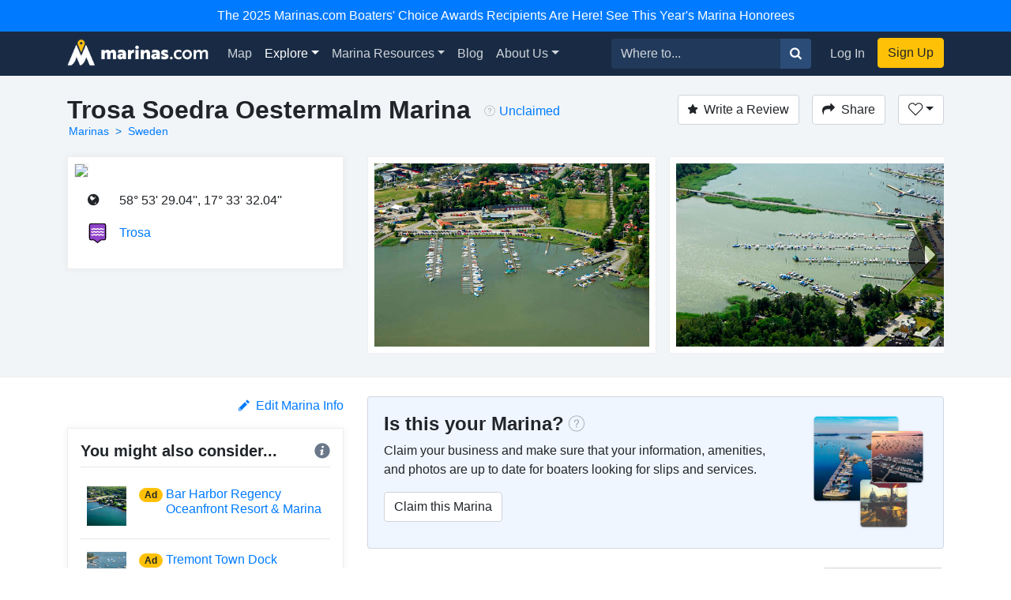

--- FILE ---
content_type: text/html; charset=utf-8
request_url: https://marinas.com/view/marina/8qclvl_Trosa_Soedra_Oestermalm_Marina_Trosa_Sweden
body_size: 8912
content:
<!DOCTYPE html><html lang="en"><head><script>(function(w,d,s,l,i){w[l]=w[l]||[];w[l].push({'gtm.start':
new Date().getTime(),event:'gtm.js'});var f=d.getElementsByTagName(s)[0],
j=d.createElement(s),dl=l!='dataLayer'?'&l='+l:'';j.async=true;j.src=
'https://www.googletagmanager.com/gtm.js?id='+i+dl;f.parentNode.insertBefore(j,f);
})(window,document,'script','dataLayer', "GTM-W8TNXWD");</script><title>Trosa Soedra Oestermalm Marina in Trosa, Sweden - Marina Reviews - Phone Number - Marinas.com</title><meta name="csrf-param" content="authenticity_token" />
<meta name="csrf-token" content="Rhg5_tCYWlivSx6KqjINjKofj63kJRmQUnbed9qlhCQA8xkmrFkaoW8U99ti19y7BIfcIPVkU6Eb_RpJIKlYBQ" /><meta content="width=device-width, initial-scale=1, shrink-to-fit=no" name="viewport" /><meta content="Trosa Soedra Oestermalm Marina, Trosa, Sweden Marina. Find marina reviews, phone number, boat and yacht docks, slips, and moorings for rent at Trosa Soedra Oestermalm Marina." name="description" /><meta content="oUclXpoApREuR0HP1PeSnvc5IEefcMwkfunoPpTOJPI" name="google-site-verification" /><meta content="yes" name="apple-mobile-web-app-capable" /><meta content="Marinas.com" name="apple-mobile-web-app-title" /><link href="https://marinas.com/view/marina/8qclvl_Trosa_Soedra_Oestermalm_Marina_Trosa_Sweden" rel="canonical" /><meta content="326335027382912" property="fb:app_id" /><meta content="website" property="og:type" /><meta content="Trosa Soedra Oestermalm Marina in Trosa, Sweden - Marina Reviews - Phone Number - Marinas.com" property="og:title" /><meta content="Trosa Soedra Oestermalm Marina, Trosa, Sweden Marina. Find marina reviews, phone number, boat and yacht docks, slips, and moorings for rent at Trosa Soedra Oestermalm Marina." property="og:description" /><meta content="https://img.marinas.com/v2/d567add030d255149f25cc9fcbf8754c7f1f84129cf02d73936daafe200720d6.jpg" property="og:image" /><meta content="photo" name="twitter:card" /><meta content="@marinasdotcom" name="twitter:site" /><meta content="Trosa Soedra Oestermalm Marina in Trosa, Sweden - Marina Reviews - Phone Number - Marinas.com" name="twitter:title" /><meta content="Trosa Soedra Oestermalm Marina, Trosa, Sweden Marina. Find marina reviews, phone number, boat and yacht docks, slips, and moorings for rent at Trosa Soedra Oestermalm Marina." name="twitter:description" /><meta content="https://img.marinas.com/v2/d567add030d255149f25cc9fcbf8754c7f1f84129cf02d73936daafe200720d6.jpg" name="twitter:image" /><link rel="icon" type="image/x-icon" href="https://marinas.com/assets/marinas-favicon-da920fdb582dcb4185f932a90ba328a9412684ebce328ab203f381498020c7c0.png?v7" /><link rel="stylesheet" href="https://marinas.com/assets/marinas-dae2aa003dd8c449b06a59e42d2d37bd9cfd93cc8eea3529bc60ccc4fc69c41e.css" media="all" data-turbolinks-track="reload" /><script src="https://marinas.com/assets/application-bd481021020ebc7181b7266edabfd2574e491138020a0ac5f056e328792220c2.js" data-turbolinks-track="reload"></script><script async="async" src="https://use.fortawesome.com/3813cb56.js"></script><script>var ENV = {
  API_BASE_URL: 'https://api.marinas.com',
  BASE_URL: 'https://marinas.com',
  MAPBOX_TOKEN: 'pk.eyJ1IjoiZG9ja3dhIiwiYSI6ImNpem9wMHFmZjAwMXIyd28wNG4zamtlZXoifQ.XaolDdI-ajt8AvaZXOG4iw',
  RECURLY_PUBLIC_KEY: 'ewr1-d6Ss4DJM0nmcT6XTZ2EoNY',
  MAPBOX_MCOM_SOURCE: 'mapbox://dockwa.marinascom',
  MAPBOX_MCOM_STYLE: 'cja1gtn25aemq2rt24d01c57w'
};</script><!-- Facebook Pixel Code -->
<script>
!function(f,b,e,v,n,t,s){if(f.fbq)return;n=f.fbq=function(){n.callMethod?
n.callMethod.apply(n,arguments):n.queue.push(arguments)};if(!f._fbq)f._fbq=n;
n.push=n;n.loaded=!0;n.version='2.0';n.queue=[];t=b.createElement(e);t.async=!0;
t.src=v;s=b.getElementsByTagName(e)[0];s.parentNode.insertBefore(t,s)}(window,
document,'script','https://connect.facebook.net/en_US/fbevents.js');
fbq('init', '458662877837383'); // Insert your pixel ID here.
fbq('track', 'PageView');
</script>
<noscript><img height="1" width="1" style="display:none"
src="https://www.facebook.com/tr?id=458662877837383&ev=PageView&noscript=1"
/></noscript>
<!-- DO NOT MODIFY -->
<!-- End Facebook Pixel Code -->
<script>Amplitude.init("a548ea6c2652cc13a896a07229b36dc3", "boater");</script></head><body class="   marinas"><noscript><iframe height="0" src="https://www.googletagmanager.com/ns.html?id=GTM-W8TNXWD" style="display:none;visibility:hidden" width="0"></iframe></noscript><a class="p-2 text-center d-block bg-primary text-white" href="https://marinas.com/boaters_choice">The 2025 Marinas.com Boaters' Choice Awards Recipients Are Here! See This Year's Marina Honorees</a><nav class="navbar navbar-expand-lg navbar-dark bg-primary"><div class="container"><h1 class="hidden-header">Marinas.com</h1><a class="navbar-brand amp-link" event_name="nav_bar:marinasdotcom_pressed" href="/"><img alt="Marinas.com header logo" src="https://marinas.com/assets/logos/marinas-light-0a6b92509ebe504a36feb237b9c1203e33877a8ec8c28d86f6fea5c9b9bad225.png" /></a><button aria-controls="navbarMain" aria-expanded="false" aria-label="Toggle navigation" class="navbar-toggler" data-target="#navbarMain" data-toggle="collapse" type="button"><span class="navbar-toggler-icon"></span></button><div class="collapse navbar-collapse" id="navbarMain"><ul class="navbar-nav mr-auto"><li class="nav-item"><a class="nav-link amp-link" event_name="nav_bar:map_pressed" href="/map">Map</a></li><li class="nav-item dropdown active"><a aria-expanded="false" aria-haspopup="true" class="nav-link dropdown-toggle" data-toggle="dropdown" href="/browse/marina" id="navExploreDropdown">Explore</a><div aria-labelledby="navExploreDropdown" class="dropdown-menu"><a class="dropdown-item amp-link" event_name="nav_bar:explore_marinas_pressed" href="/browse/marina">Marinas</a><a class="dropdown-item amp-link" event_name="nav_bar:explore_harbors_pressed" href="/browse/harbor">Harbors</a><a class="dropdown-item amp-link" event_name="nav_bar:explore_anchorages_pressed" href="/browse/anchorage">Anchorages</a><a class="dropdown-item amp-link" event_name="nav_bar:explore_inlets_pressed" href="/browse/inlet">Inlets</a><a class="dropdown-item amp-link" event_name="nav_bar:explore_bridges_pressed" href="/browse/bridge">Bridges</a><a class="dropdown-item amp-link" event_name="nav_bar:explore_locks_pressed" href="/browse/lock">Locks</a><a class="dropdown-item amp-link" event_name="nav_bar:explore_lighthouses_pressed" href="/browse/lighthouse">Lighthouses</a><a class="dropdown-item amp-link" event_name="nav_bar:explore_ferries_pressed" href="/browse/ferry">Ferries</a><a class="dropdown-item amp-link" event_name="nav_bar:explore_landmarks_pressed" href="/browse/landmark">Landmarks</a><a class="dropdown-item amp-link" event_name="nav_bar:explore_ramps_pressed" href="/browse/ramp">Ramps</a></div></li><li class="nav-item"><a class="nav-link amp-link" event_name="nav_bar:marina_resources_pressed" href="https://resources.marinas.com">Marina Resources</a></li><li class="nav-item"><a class="nav-link amp-link" event_name="nav_bar:blog_pressed" href="https://marinas.com/blog">Blog</a></li><li class="nav-item dropdown"><a aria-expanded="false" aria-haspopup="true" class="nav-link dropdown-toggle" data-toggle="dropdown" href="https://biz.marinas.com/about/" id="navAboutDropdown">About Us</a><div aria-labelledby="navAboutDropdown" class="dropdown-menu"><a class="dropdown-item amp-link" event_name="nav_bar:about_us_pressed" href="https://biz.marinas.com/about/">About Marinas.com</a><a class="dropdown-item amp-link" event_name="nav_bar:boaters_choice_pressed" href="/boaters_choice">Boaters' Choice Awards</a></div></li></ul><form class="form-inline" action="https://marinas.com/map" accept-charset="UTF-8" method="get"><div class="input-group"><input aria-label="Search for..." class="form-control" name="search" placeholder="Where to..." type="text" /><div class="input-group-append"><button class="btn btn-light" type="submit"><i class="icon icon-search" event_name="nav_bar:search_location_pressed"></i></button></div></div></form><ul class="navbar-nav ml-lg-2 mt-2 mt-lg-0"><li class="nav-item"><a class="nav-link px-3 amp-link" event_name="nav_bar:log_in_pressed" href="/users/sign_in">Log In</a></li><li class="nav-item"><a class="btn btn-cta amp-link" event_name="nav_bar:sign_up_pressed" href="/users/sign_up">Sign Up</a></li></ul></div></div></nav><script>$(document).ready(function () {
  $('.amp-link').click(function(e) {
    Amplitude.trackEvent( e.currentTarget.attributes.event_name.value, {
      experience_name: 'nav_bar',
    })
  })

  $('i.icon.icon-search').click(function(e) {
    Amplitude.trackEvent( e.currentTarget.attributes.event_name.value, {
      experience_name: 'nav_bar',
      search_term: $('[name="search"]')[0].value
    })
  })
})</script><div id="yield"><script>const amplitude_props = {
  experience_name: "location_detail",
  location_type: "marina",
  location_id: "8qclvl",
}

function handleAmplitude(event, props = {}) {
  Amplitude.trackEvent(event, {...amplitude_props, ...props})
}

const screen_viewed_props = {
  claimed: "0",
  country: "Sweden",
  region: "",
  city: "Trosa",
}

handleAmplitude("location_detail:screen_viewed", screen_viewed_props)</script><script type="application/ld+json">
  {"@context":"http://schema.org","@graph":[{"@type":"LocalBusiness","name":"Trosa Soedra Oestermalm Marina","url":"https://marinas.com/view/marina/8qclvl_Trosa_Soedra_Oestermalm_Marina_Trosa_Sweden","image":"https://img.marinas.com/v2/c33372dbc663073bccd8d9e51aa3fa0b9ba7a8f04817a27a5c75f022326a1de6.jpg","address":{"@type":"PostalAddress","streetAddress":"","addressLocality":"Trosa","addressRegion":"","postalCode":"","addressCountry":"SE"},"geo":{"@type":"GeoCoordinates","latitude":58.8913994,"longitude":17.5589008}},{"@type":"BreadcrumbList","itemListElement":[{"@type":"ListItem","position":1,"name":"Marinas","item":"https://marinas.com/browse/marina"},{"@type":"ListItem","position":2,"name":"Sweden","item":"https://marinas.com/browse/marina/SE"}]},{"@type":"WebSite","name":"Marinas.com","url":"https://marinas.com"}]}
</script>
<div aria-hidden="true" aria-labelledby="exampleModalLabel" class="modal fade" id="editModal" role="dialog" tabindex="-1"><div class="modal-dialog" role="document"><div class="modal-content"><form action="https://marinas.com/edits" accept-charset="UTF-8" method="post"><input type="hidden" name="authenticity_token" value="8g8bBIElV4j_4iPwv8WmAoQiYyc-s_xd992oaeqzcg7KlcQigq6j_4JMD9sUJMoFgF37LFqHJ5o7dxFk7499tA" autocomplete="off" /><input name="type_id" type="hidden" value="7914" /><input name="type" type="hidden" value="map_point" /><div class="modal-header"><h5 class="modal-title">Suggest an Edit</h5><button aria-label="Close" class="close" data-dismiss="modal" type="button"><span aria-hidden="true">&times;</span></button></div><div class="modal-body"><div class="form-group"><label>What needs to be changed on this page?</label><label>Please be as descriptive as possible so your proposed edit can be reviewed for accuracy.</label><textarea class="form-control" name="description" required="" rows="5"></textarea></div></div><div class="modal-footer"><button class="btn btn-secondary" data-dismiss="modal" type="button">Close</button><button class="btn btn-primary" type="submit">Submit Edit</button></div></form></div></div></div><link href="https://vjs.zencdn.net/5.19.2/video-js.css" rel="stylesheet" /><script src="https://vjs.zencdn.net/5.19.2/video.js"></script><!-- Root element of PhotoSwipe. Must have class pswp. -->
<div class="pswp" tabindex="-1" role="dialog" aria-hidden="true">

    <!-- Background of PhotoSwipe.
         It's a separate element as animating opacity is faster than rgba(). -->
    <div class="pswp__bg"></div>

    <!-- Slides wrapper with overflow:hidden. -->
    <div class="pswp__scroll-wrap">

        <!-- Container that holds slides.
            PhotoSwipe keeps only 3 of them in the DOM to save memory.
            Don't modify these 3 pswp__item elements, data is added later on. -->
        <div class="pswp__container">
            <div class="pswp__item"></div>
            <div class="pswp__item"></div>
            <div class="pswp__item"></div>
        </div>

        <!-- Default (PhotoSwipeUI_Default) interface on top of sliding area. Can be changed. -->
        <div class="pswp__ui pswp__ui--hidden">

            <div class="pswp__top-bar">

                <!--  Controls are self-explanatory. Order can be changed. -->

                <div class="pswp__counter"></div>

                <button class="pswp__button pswp__button--close" title="Close (Esc)"></button>

                <button class="pswp__button pswp__button--share" title="Share"></button>

                <button class="pswp__button pswp__button--fs" title="Toggle fullscreen"></button>

                <button class="pswp__button pswp__button--zoom" title="Zoom in/out"></button>

                <!-- Preloader demo http://codepen.io/dimsemenov/pen/yyBWoR -->
                <!-- element will get class pswp__preloader--active when preloader is running -->
                <div class="pswp__preloader">
                    <div class="pswp__preloader__icn">
                      <div class="pswp__preloader__cut">
                        <div class="pswp__preloader__donut"></div>
                      </div>
                    </div>
                </div>
            </div>

            <div class="pswp__share-modal pswp__share-modal--hidden pswp__single-tap">
                <div class="pswp__share-tooltip"></div>
            </div>

            <button class="pswp__button pswp__button--arrow--left" title="Previous (arrow left)">
            </button>

            <button class="pswp__button pswp__button--arrow--right" title="Next (arrow right)">
            </button>

            <div class="pswp__caption">
                <div class="pswp__caption__center"></div>
            </div>

        </div>

    </div>

</div>
<header class="marina-header"><div class="container"><div class="clearfix"><div class="float-md-left"><h1 class="text-center text-sm-left text-weight-600" style="font-size: 2rem;">Trosa Soedra Oestermalm Marina</h1><ol class="breadcrumb breadcrumb-minimal"><li class="breadcrumb-item"><a href="https://marinas.com/browse/marina">Marinas</a></li><li class="breadcrumb-item"><a href="https://marinas.com/browse/marina/SE">Sweden</a></li></ol></div><div class="float-md-left"><div class="ml-3 mt-1 text-center text-sm-left" data-content="&lt;strong&gt;This business has not yet been claimed by the owner or a representative.&lt;/strong&gt;&lt;br&gt;Click to claim this business to update information on this page, add images, and respond to reviews." data-html="true" data-placement="bottom" data-toggle="popover" data-trigger="hover"><i class="icon icon-question-circle mr-1" style="color: rgba(0, 0, 0, 0.35);"></i><a href="https://marinas.com/view/marina/8qclvl_Trosa_Soedra_Oestermalm_Marina_Trosa_Sweden/claim" rel="nofollow" style="line-height: 2.1;">Unclaimed</a></div></div><div class="float-md-right mt-3 mt-sm-0"><a class="btn btn-secondary" href="/users/sign_in" onclick="javascript:handleAmplitude(&#39;location_detail:write_a_review_pressed&#39;, {&#39;action&#39;:&#39;create&#39;})"><i class="icon icon-star mr-2"></i>Write a Review</a><button class="btn btn-secondary ml-3" data-target="#shareModal" data-toggle="modal" onclick="javascript:handleAmplitude(&#39;location_detail:share_pressed&#39;)"><i class="icon icon-share mr-2 d-none d-sm-inline"></i>Share</button><div class="dropdown d-inline-block"><button aria-expanded="false" aria-haspopup="true" class="btn ml-3 dropdown-toggle btn-secondary" data-toggle="dropdown" id="listDropdown" onclick="javascript:handleAmplitude(&#39;location_detail:heart_pressed&#39;)" type="button"><i class="icon icon-heart-outline"></i></button><div aria-labelledby="listDropdown" class="dropdown-menu"><a class="dropdown-item" data-method="post" href="https://marinas.com/view/marina/8qclvl_Trosa_Soedra_Oestermalm_Marina_Trosa_Sweden/favorite" onclick="javascript:handleAmplitude(&#39;location_detail:add_to_favorites_pressed&#39;)" rel="nofollow"><span class='text-success'>Add</span> to Favorites</a><a class="dropdown-item" href="https://marinas.com/lists/new" onclick="javascript:handleAmplitude(&#39;location_detail:new_list_pressed&#39;)"><strong>New List</strong></a></div></div><div aria-hidden="true" aria-labelledby="exampleModalLabel" class="modal fade" id="reviewModal" role="dialog" tabindex="-1"><div class="modal-dialog" role="document"><div class="modal-content"><form action="/view/marina/8qclvl_Trosa_Soedra_Oestermalm_Marina_Trosa_Sweden/review" accept-charset="UTF-8" method="post"><input type="hidden" name="authenticity_token" value="NJ5-ckIZQWfRv29XzQtRN-nmiwhATtxJzkf78BGwdrSusA1VebeCVuW9P9JviLY6HF1kQuBoVZ2mUOXdtG_8mg" autocomplete="off" /><div class="modal-header"><h5 class="modal-title">Write a Review</h5><button aria-label="Close" class="close" data-dismiss="modal" type="button"><span aria-hidden="true">&times;</span></button></div><div class="modal-body"><div class="review-container"><div class="text-center"><label>Rating</label></div><div class="review-stars center clearfix"><input id="star5" name="stars" required="required" type="radio" value="5" /><label class="icon icon-star" for="star5"></label><input id="star4" name="stars" type="radio" value="4" /><label class="icon icon-star" for="star4"></label><input id="star3" name="stars" type="radio" value="3" /><label class="icon icon-star" for="star3"></label><input id="star2" name="stars" type="radio" value="2" /><label class="icon icon-star" for="star2"></label><input id="star1" name="stars" type="radio" value="1" /><label class="icon icon-star" for="star1"></label></div><div class="form-group"><label>Review</label><textarea class="form-control" name="msg" required="required" rows="5"></textarea></div></div></div><div class="modal-footer"><button class="btn btn-secondary" data-dismiss="modal" type="button">Close</button><button class="btn btn-primary" data-disable-with="Submitting..." type="submit">Post Review</button></div></form></div></div></div><div aria-hidden="true" aria-labelledby="exampleModalLabel" class="modal fade" id="shareModal" role="dialog" tabindex="-1"><div class="modal-dialog" role="document"><div class="modal-content"><div class="modal-header"><h5 class="modal-title">Share this Marina</h5><button aria-label="Close" class="close" data-dismiss="modal" type="button"><span aria-hidden="true">&times;</span></button></div><div class="modal-body"><div class="row"><div class="col"><a class="btn btn-facebook w-100" href="https://www.facebook.com/sharer/sharer.php?u=https://marinas.com/view/marina/8qclvl&amp;title=Trosa Soedra Oestermalm Marina" rel="nofollow" target="new"><i class="icon icon-facebook mr-2"></i>Share on Facebook</a></div><div class="col"><a class="btn btn-twitter w-100" href="https://twitter.com/intent/tweet?status=Trosa Soedra Oestermalm Marina+https://marinas.com/view/marina/8qclvl" rel="nofollow" target="new"><i class="icon icon-twitter mr-2"></i>Share on Twitter</a></div></div><hr /><input class="form-control" type="text" value="https://marinas.com/view/marina/8qclvl" /></div><div class="modal-footer"><button class="btn btn-secondary" data-dismiss="modal" type="button">Close</button></div></div></div></div></div></div><div class="row mt-3"><div class="col-md-6 col-lg-4"><div class="marina-location"><a href="https://marinas.com/map?lat=58.8913994&amp;lon=17.5589008&amp;zoom=16&amp;pin_id=8qclvl&amp;search=Trosa+Soedra+Oestermalm+Marina" rel="nofollow"><img class="marina-map" src="https://api.mapbox.com/styles/v1/mapbox/streets-v9/static/pin-s-circle+d9534f(17.5589008,58.8913994)/17.5589008,58.8913994,13,0,0/300x150@2x?&amp;attribution=false&amp;logo=false&amp;access_token=pk.eyJ1IjoiZG9ja3dhIiwiYSI6ImNpem9wMHFmZjAwMXIyd28wNG4zamtlZXoifQ.XaolDdI-ajt8AvaZXOG4iw" /></a><div class="marina-info"><table class="w-100"><tr><td class="pb-3 location-info-item"><i class="icon icon-earth"></i></td><td class="pb-3">58° 53&#39; 29.04&#39;&#39;, 17° 33&#39; 32.04&#39;&#39;</td></tr><tr><td class="pb-3 location-info-item"><div class="place-type-icon place-type-harbor"></div></td><td class="pb-3"><a href="https://marinas.com/view/harbor/84td7j_Trosa_Harbor_Trosa_Sweden" onclick="javascript:handleAmplitude(&quot;location_detail:harbor_link_pressed&quot;,{&quot;pressed_location_type&quot;:&quot;harbor&quot;,&quot;pressed_location_id&quot;:&quot;84td7j&quot;})">Trosa</a></td></tr></table></div></div></div><div aria-hidden="true" aria-labelledby="messageModal" class="modal fade" id="messageModal" role="dialog" tabindex="-1"><div class="modal-dialog" role="document"><div class="modal-content"><form action="/view/marina/8qclvl_Trosa_Soedra_Oestermalm_Marina_Trosa_Sweden/message" accept-charset="UTF-8" method="post"><input type="hidden" name="authenticity_token" value="TO058nAH-7u0GF8aJJlhfcOLhaXlxbLbQtwT-Ao1NhJV6JFDytChrAmeM2quqzTP2ZvurznliFbi2bYPd02t4Q" autocomplete="off" /><div class="modal-header"><h5 class="modal-title">Contact Trosa Soedra Oestermalm Marina</h5><button aria-label="Close" class="close" data-dismiss="modal" type="button"><span aria-hidden="true">&times;</span></button></div><div class="modal-body"><div class="form-group"><label>Message</label><textarea class="form-control" name="body" required="required" rows="4"></textarea></div><div class="form-group"><label>Name</label><input class="form-control" name="name" required="required" type="text" /></div><div class="form-group"><label>Email</label><input class="form-control" name="email" required="required" type="email" /></div>Already have an account?&nbsp;<a href="https://marinas.com/users/sign_in">Log In</a></div><div class="modal-footer"><button class="btn btn-secondary" data-dismiss="modal" type="button">Close</button><button name="button" type="submit" class="btn btn-primary" data-disable-with="Sending message...">Submit</button></div></form></div></div></div><div class="col-md-6 col-lg-8"><script>$(function() {
  var scrollIndex = 0;
  $('.right-indicator').bind('click',function(event){
    if( $('.marina-image-border').length > scrollIndex + 1 ){
      scrollIndex += 1;
    }
    $('.asset-wrapper').stop().animate({
      scrollLeft: $('.marina-image-border')[scrollIndex].offsetLeft - 15
    }, 500);
    event.preventDefault();
  });
  $('.left-indicator').bind('click',function(event){
    if( scrollIndex - 1 >= 0){
      scrollIndex -= 1;
    }
    $('.asset-wrapper').stop().animate({
      scrollLeft: $('.marina-image-border')[scrollIndex].offsetLeft - 15
    }, 500);
    event.preventDefault();
  });
  function showHideIndicators(){
    var scroll = $('.asset-wrapper').scrollLeft();
    var width = $('.marina-images').width();
    var outerWidth = $('.scrollbar-hidden').width();
    if( width > outerWidth+scroll && scroll < width ){
      $('.right-indicator').removeClass('d-none');
    } else {
      $('.right-indicator').addClass('d-none');
    }
    if( width > outerWidth && scroll > 0 ){
      $('.left-indicator').removeClass('d-none');
    } else {
      $('.left-indicator').addClass('d-none');
    }
  }
  $('.asset-wrapper').scroll(showHideIndicators);
  showHideIndicators();
  setTimeout(showHideIndicators, 1000);
});</script><div class="scrollbar-hidden"><div class="asset-wrapper"><div class="marina-images" itemscope="itemscope" itemtype="http://schema.org/ImageGallery"><figure class="marina-image-border" itemprop="associatedMedia" itemscope="" itemtype="http://schema.org/ImageObject"><a data-index="0" data-size="4275x2850" href="https://img.marinas.com/v2/2ef506c1e73c29a859885894bdc4df16f29333f408b3bac6920b6f2988fe3c61.jpg" itemprop="contentUrl"><img alt="Trosa Soedra Oestermalm Marina" itemprop="thumbnail" src="https://img.marinas.com/v2/d567add030d255149f25cc9fcbf8754c7f1f84129cf02d73936daafe200720d6.jpg" /></a></figure><figure class="marina-image-border" itemprop="associatedMedia" itemscope="" itemtype="http://schema.org/ImageObject"><a data-index="1" data-size="4275x2850" href="https://img.marinas.com/v2/cb57c7671d96f63577d977ea67af02476ae25f975a19b5fa847bd4949f56e546.jpg" itemprop="contentUrl"><img alt="Trosa Soedra Oestermalm Marina" itemprop="thumbnail" src="https://img.marinas.com/v2/ee7a289ceb67c1215d4a117d0cf687e0c926e507691cf27b7d9eef497b4f465f.jpg" /></a></figure><figure class="marina-image-border" itemprop="associatedMedia" itemscope="" itemtype="http://schema.org/ImageObject"><a data-index="2" data-size="4275x2850" href="https://img.marinas.com/v2/0e1a0fc860b6b337306d023c41f7462f240d50f004839cbb6b523e4cae310138.jpg" itemprop="contentUrl"><img alt="Trosa Soedra Oestermalm Marina" itemprop="thumbnail" src="https://img.marinas.com/v2/6b500cf44ca0aaf9803095f48d079ea8241293c12d58fc3e064ffd6e2263c056.jpg" /></a></figure><figure class="marina-image-border" itemprop="associatedMedia" itemscope="" itemtype="http://schema.org/ImageObject"><a data-index="3" data-size="4275x2850" href="https://img.marinas.com/v2/c669e04a1eecb153cba8f90a50a677643c421ba300c52504eafdfc21dea546ed.jpg" itemprop="contentUrl"><img alt="Trosa Soedra Oestermalm Marina" itemprop="thumbnail" src="https://img.marinas.com/v2/4f2971f4cb298171dce657b7e649912ed4bb4313da523b6a5f0af12fe3c8ff63.jpg" /></a></figure><figure class="marina-image-border" itemprop="associatedMedia" itemscope="" itemtype="http://schema.org/ImageObject"><a data-index="4" data-size="4275x2850" href="https://img.marinas.com/v2/92aaf80ce7b9433b8026511caa0e321fb3e7316abdbc0cfd6718b62d9b8ca8e5.jpg" itemprop="contentUrl"><img alt="Trosa Soedra Oestermalm Marina" itemprop="thumbnail" src="https://img.marinas.com/v2/a0ae84fd0fe321e60b63576f7837d695042c737f02d2ad88a9928db994b4af9d.jpg" /></a></figure><figure class="marina-image-border" itemprop="associatedMedia" itemscope="" itemtype="http://schema.org/ImageObject"><a data-index="5" data-size="4275x2850" href="https://img.marinas.com/v2/ed64c092bff8211695155d097cdb5d456d8a87aa7fbb920f5f75c967469a7513.jpg" itemprop="contentUrl"><img alt="Trosa Soedra Oestermalm Marina" itemprop="thumbnail" src="https://img.marinas.com/v2/39087a7e8075d24b1ecb5524609444e1a57c93e684e7c7b0a6696fc1b4741705.jpg" /></a></figure><figure class="marina-image-border" itemprop="associatedMedia" itemscope="" itemtype="http://schema.org/ImageObject"><a data-index="6" data-size="4275x2850" href="https://img.marinas.com/v2/5429417863433f5e9838304c2b03eae20363cce892de791091bfc8f7e38494b1.jpg" itemprop="contentUrl"><img alt="Trosa Soedra Oestermalm Marina" itemprop="thumbnail" src="https://img.marinas.com/v2/47694a5a7a5ebaf0c7cc08e110cd1d20e13125a43c1581f79dbf880f8c28ed3f.jpg" /></a></figure></div></div><div class="left-indicator d-none"><i class="icon icon-caret-left"></i></div><div class="right-indicator"><i class="icon icon-caret-right"></i></div></div></div></div></div></header><div class="container mt-4"><div class="row"><div class="col-lg-4"><div class="d-none d-sm-block" id="growContainerWithJS"></div><div class="row no-gutters"></div><div class="clearfix mb-3"><div class="float-right" onclick="javascript:handleAmplitude(&#39;location_detail:edit_info_pressed&#39;)"><a data-target="#editModal" data-toggle="modal" href="#"><i class="icon icon-pencil mr-2"></i>Edit Marina Info</a></div></div><div class="row no-gutters"><div class="col-md-8 order-md-1 col-lg-12 order-lg-2"><div class="marina-recommendation mb-4 p-3"><h5 class="text-weight-600">You might also consider...<div class="float-right"><i class="icon icon-info info-icon text-muted" data-container="body" data-content="A marina paid for this ad. To learn more about promoting your marina or business with us, &lt;a target=&#39;_blank&#39; href=&#39;https://biz.marinas.com/why-marinas-dot-com/&#39;&gt;Click Here&lt;/a&gt;." data-delay="{&quot;show&quot;: 100, &quot;hide&quot;: 1000}" data-html="true" data-placement="top" data-toggle="popover" style="position: relative;"></i></div></h5><hr class="mt-0" /><div class="p-2"><div class="row no-gutters"><div class="col-2"><img class="img-fluid" itemprop="thumbnail" src="https://img.marinas.com/v2/b8eb51b3947886eb0f334542af92e88586498eeb394aa1d6d28e155f296f79db.jpg" /></div><div class="col-10"><div class="row no-gutters"><div class="col-2"><h6 class="ml-3"><div class="badge badge-pill badge-warning">Ad</div></h6></div><div class="col-10"><h6 class="ml-2"><a href="https://marinas.com/view/marina/lwcep9_Bar_Harbor_Regency_Oceanfront_Resort_and_Marina_Bar_Harbor_ME_United_States" onclick="javascript:handleAmplitude(&quot;location_detail:ad_location_pressed&quot;)" target="_blank">Bar Harbor Regency Oceanfront Resort &amp; Marina</a></h6></div></div></div></div></div><hr class="my-2" /><div class="p-2"><div class="row no-gutters"><div class="col-2"><img class="img-fluid" itemprop="thumbnail" src="https://img.marinas.com/v2/cdf86a7333dab2a8be492be0815154ce2a741bff54eb81b759ed24f768604dde.jpg" /></div><div class="col-10"><div class="row no-gutters"><div class="col-2"><h6 class="ml-3"><div class="badge badge-pill badge-warning">Ad</div></h6></div><div class="col-10"><h6 class="ml-2"><a href="https://marinas.com/view/marina/ywcgx9_Tremont_Town_Dock_Bernard_ME_United_States" onclick="javascript:handleAmplitude(&quot;location_detail:ad_location_pressed&quot;)" target="_blank">Tremont Town Dock</a></h6></div></div><div class="ml-3" style="font-size:0.7rem;"><div class="stars-partial clearfix"><div class="base-stars float-left"><i class="icon icon-star"></i><i class="icon icon-star"></i><i class="icon icon-star"></i><i class="icon icon-star"></i><i class="icon icon-star"></i></div><div class="rating-stars" style="width:3.9493em;"><i class="icon icon-star"></i><i class="icon icon-star"></i><i class="icon icon-star"></i><i class="icon icon-star"></i><i class="icon icon-star"></i></div><em class="text-muted float-left">11 Reviews</em></div></div></div></div><div class="mt-2">Tremont Town Dock is a municipal marina with 160’ of floating dock, serving b... <a href="https://marinas.com/view/marina/ywcgx9_Tremont_Town_Dock_Bernard_ME_United_States">Read More</a></div></div><hr class="my-2" /><div class="p-2"><div class="row no-gutters"><div class="col-2"><img class="img-fluid" itemprop="thumbnail" src="https://img.marinas.com/v2/4fde7ea3bb3c49e6e5195d4e14a9508acf1a08bf3713c3f1fdfc2cb2322784bd.jpg" /></div><div class="col-10"><div class="row no-gutters"><div class="col-2"><h6 class="ml-3"><div class="badge badge-pill badge-warning">Ad</div></h6></div><div class="col-10"><h6 class="ml-2"><a href="https://marinas.com/view/marina/n8c5me_Henry_R_Abel_and_Co_Yacht_Yard_Mt_Desert_ME_United_States" onclick="javascript:handleAmplitude(&quot;location_detail:ad_location_pressed&quot;)" target="_blank">Henry R Abel &amp; Co Yacht Yard</a></h6></div></div><div class="ml-3" style="font-size:0.7rem;"><div class="stars-partial clearfix"><div class="base-stars float-left"><i class="icon icon-star"></i><i class="icon icon-star"></i><i class="icon icon-star"></i><i class="icon icon-star"></i><i class="icon icon-star"></i></div><div class="rating-stars" style="width:4.3882em;"><i class="icon icon-star"></i><i class="icon icon-star"></i><i class="icon icon-star"></i><i class="icon icon-star"></i><i class="icon icon-star"></i></div><em class="text-muted float-left">35 Reviews</em></div></div></div></div></div></div></div></div></div><div class="col-lg-8"><div class="card mb-4" style="background-color: #eff6ff;"><div class="card-body"><div class="row"><div class="col-9"><h4 data-content="&lt;strong&gt;This business has not yet been claimed by the owner or a representative.&lt;/strong&gt;&lt;br&gt;Claim this business to update information on this page, add images, and respond to reviews." data-html="true" data-placement="bottom" data-toggle="popover" data-trigger="hover" style="display: inline-block;"><strong>Is this your Marina?<i class="icon icon-question-circle ml-1" style="color: rgba(0, 0, 0, 0.35);"></i></strong></h4><p>Claim your business and make sure that your information, amenities, and photos are up to date for boaters looking for slips and services.</p><a class="btn btn-secondary" href="https://marinas.com/view/marina/8qclvl_Trosa_Soedra_Oestermalm_Marina_Trosa_Sweden/claim" rel="nofollow">Claim this Marina</a></div><div class="col-3"><img class="w-100" src="https://marinas.com/assets/features/photos-53f17c36cdd3faadb3d201e608848a6fa1d1e96640a6c97ed8f782e5b9d17e5e.png" /></div></div></div></div><div class="clearfix"><div class="float-left"><h3 class="mb-0 mt-1 text-weight-600">Reviews</h3></div><div class="float-right"><a class="btn btn-secondary" href="/users/sign_in" onclick="javascript:handleAmplitude(&#39;location_detail:write_a_review_pressed&#39;, {&#39;action&#39;:&#39;create&#39;})"><i class="icon icon-star mr-2"></i>Write a Review</a></div></div><hr /><div class="card mb-3 text-center text-muted"><div class="card-body">No reviews yet! Be the first to write a review of Trosa Soedra Oestermalm Marina.</div></div><div class="review-list"></div></div></div></div></div><footer class="p-4 mt-3"><div class="container"><div class="row"><div class="col-md-5"><div class="row"><div class="col"><h2>Products</h2><ul><li><a href="https://resources.marinas.com/">For Marina Managers</a></li><li><a href="http://ahoy.dockwa.com/marina-management-software">Marina Software</a></li><li><a href="https://marinas.com/developers">Developers</a></li></ul></div><div class="col"><h2>Help & About</h2><ul><li><a href="https://mayday.dockwa.com/en" target="_blank">Help</a></li><li><a href="https://biz.marinas.com/about/">About Us</a></li><li><a href="https://ahoy.dockwa.com/news">Press</a></li></ul></div></div></div><div class="col-md-4"><h2>Social Media</h2><div class="social-links clearfix"><ul><li><a class="link-with-icon" href="https://twitter.com/marinasdotcom"><i class="icon icon-twitter"></i>Twitter</a></li><li><a class="link-with-icon" href="https://www.facebook.com/Marinasdotcom"><i class="icon icon-facebook"></i>Facebook</a></li><li><a class="link-with-icon" href="https://instagram.com/marinasdotcom"><i class="icon icon-instagram"></i>Instagram</a></li></ul></div><div class="social-links mb-1 clearfix"><ul><li><a class="link-with-icon" href="https://marinas.com/blog"><i class="icon icon-marinas-com"></i>Marina Blog</a></li><li><a class="link-with-icon" href="https://blog.dockwa.com"><i class="icon icon-dockwa"></i>Boater Blog</a></li></ul></div></div><div class="col-md-3"><img class="logo" alt="marinas.com logo" src="https://marinas.com/assets/logos/marinas-dark-a0a2eb73428d505e2392f6d601cd04cfbad2a7ed0518b84a1274278fe35d4a0c.png" />&copy;&nbsp;2026 Marinas.com<br /><a href="https://ahoy.dockwa.com/about-us/terms-of-service/" target="_blank">Terms of Service</a>&nbsp;&amp;&nbsp;<a href="https://ahoy.dockwa.com/privacy" target="_blank">Privacy Policy</a></div></div></div></footer><script src="https://cdnjs.cloudflare.com/ajax/libs/timeago.js/4.0.2/timeago.min.js"></script><script>timeago.render(document.querySelectorAll('.timeago'));</script></body></html>